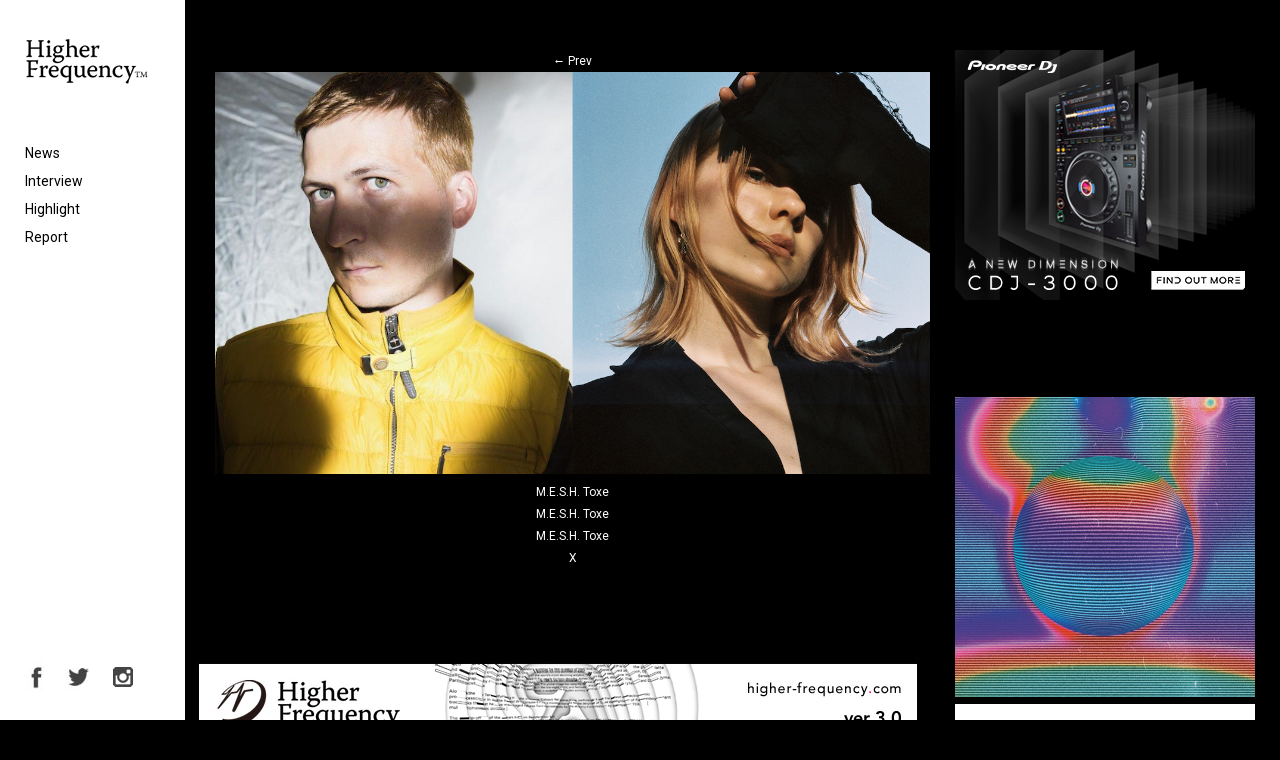

--- FILE ---
content_type: text/html; charset=UTF-8
request_url: https://higher-frequency.com/news/mesh-toxe-pan-avyss-1st-anniversary-www/attachment/m-e-s-h-toxe
body_size: 8748
content:
<!DOCTYPE html>
<html dir="ltr" lang="ja" prefix="og: https://ogp.me/ns#" id="html">
    <head>
        <!-- Google Tag Manager -->
        <script>(function(w,d,s,l,i){w[l]=w[l]||[];w[l].push({'gtm.start':
                                                              new Date().getTime(),event:'gtm.js'});var f=d.getElementsByTagName(s)[0],
                j=d.createElement(s),dl=l!='dataLayer'?'&l='+l:'';j.async=true;j.src=
                    'https://www.googletagmanager.com/gtm.js?id='+i+dl;f.parentNode.insertBefore(j,f);
                                    })(window,document,'script','dataLayer','GTM-WX637JV');</script>
        <!-- End Google Tag Manager -->
        <meta charset="UTF-8">
                <meta name="viewport" content="width=device-width,initial-scale=1">
                
        <link href="https://fonts.googleapis.com/css2?family=Roboto:ital,wght@0,400;0,700;1,400;1,700&display=swap" rel="stylesheet">
        <script type='text/javascript' src='https://code.jquery.com/jquery-2.1.3.min.js'></script>
        <link rel='stylesheet' href='https://higher-frequency.com/wp/wp-content/themes/hf/css/slick-theme.css' />  
        	<style>img:is([sizes="auto" i], [sizes^="auto," i]) { contain-intrinsic-size: 3000px 1500px }</style>
	
		<!-- All in One SEO 4.8.5 - aioseo.com -->
		<title>M.E.S.H. Toxe | クラブミュージック情報サイト HigherFrequency ハイヤーフリケンシー</title>
	<meta name="description" content="M.E.S.H. Toxe" />
	<meta name="robots" content="max-snippet:-1, max-image-preview:large, max-video-preview:-1" />
	<meta name="author" content="matsubara"/>
	<link rel="canonical" href="https://higher-frequency.com/news/mesh-toxe-pan-avyss-1st-anniversary-www/attachment/m-e-s-h-toxe" />
	<meta name="generator" content="All in One SEO (AIOSEO) 4.8.5" />
		<meta property="og:locale" content="ja_JP" />
		<meta property="og:site_name" content="クラブミュージック情報サイト HigherFrequency ハイヤーフリケンシー" />
		<meta property="og:type" content="article" />
		<meta property="og:title" content="M.E.S.H. Toxe | クラブミュージック情報サイト HigherFrequency ハイヤーフリケンシー" />
		<meta property="og:description" content="M.E.S.H. Toxe" />
		<meta property="og:url" content="https://higher-frequency.com/news/mesh-toxe-pan-avyss-1st-anniversary-www/attachment/m-e-s-h-toxe" />
		<meta property="og:image" content="https://higher-frequency.com/wp-content/uploads/2015/11/ogp.jpg" />
		<meta property="og:image:secure_url" content="https://higher-frequency.com/wp-content/uploads/2015/11/ogp.jpg" />
		<meta property="article:published_time" content="2019-08-20T07:47:37+00:00" />
		<meta property="article:modified_time" content="2019-08-20T07:47:52+00:00" />
		<meta name="twitter:card" content="summary_large_image" />
		<meta name="twitter:site" content="@hrfq" />
		<meta name="twitter:title" content="M.E.S.H. Toxe | クラブミュージック情報サイト HigherFrequency ハイヤーフリケンシー" />
		<meta name="twitter:description" content="M.E.S.H. Toxe" />
		<meta name="twitter:creator" content="@hrfq" />
		<meta name="twitter:image" content="https://higher-frequency.com/wp-content/uploads/2015/11/ogp.jpg" />
		<script type="application/ld+json" class="aioseo-schema">
			{"@context":"https:\/\/schema.org","@graph":[{"@type":"BreadcrumbList","@id":"https:\/\/higher-frequency.com\/news\/mesh-toxe-pan-avyss-1st-anniversary-www\/attachment\/m-e-s-h-toxe#breadcrumblist","itemListElement":[{"@type":"ListItem","@id":"https:\/\/higher-frequency.com#listItem","position":1,"name":"Home","item":"https:\/\/higher-frequency.com","nextItem":{"@type":"ListItem","@id":"https:\/\/higher-frequency.com\/news\/mesh-toxe-pan-avyss-1st-anniversary-www\/attachment\/m-e-s-h-toxe#listItem","name":"M.E.S.H. Toxe"}},{"@type":"ListItem","@id":"https:\/\/higher-frequency.com\/news\/mesh-toxe-pan-avyss-1st-anniversary-www\/attachment\/m-e-s-h-toxe#listItem","position":2,"name":"M.E.S.H. Toxe","previousItem":{"@type":"ListItem","@id":"https:\/\/higher-frequency.com#listItem","name":"Home"}}]},{"@type":"ItemPage","@id":"https:\/\/higher-frequency.com\/news\/mesh-toxe-pan-avyss-1st-anniversary-www\/attachment\/m-e-s-h-toxe#itempage","url":"https:\/\/higher-frequency.com\/news\/mesh-toxe-pan-avyss-1st-anniversary-www\/attachment\/m-e-s-h-toxe","name":"M.E.S.H. Toxe | \u30af\u30e9\u30d6\u30df\u30e5\u30fc\u30b8\u30c3\u30af\u60c5\u5831\u30b5\u30a4\u30c8 HigherFrequency \u30cf\u30a4\u30e4\u30fc\u30d5\u30ea\u30b1\u30f3\u30b7\u30fc","description":"M.E.S.H. Toxe","inLanguage":"ja","isPartOf":{"@id":"https:\/\/higher-frequency.com\/#website"},"breadcrumb":{"@id":"https:\/\/higher-frequency.com\/news\/mesh-toxe-pan-avyss-1st-anniversary-www\/attachment\/m-e-s-h-toxe#breadcrumblist"},"author":{"@id":"https:\/\/higher-frequency.com\/author\/matsubara#author"},"creator":{"@id":"https:\/\/higher-frequency.com\/author\/matsubara#author"},"datePublished":"2019-08-20T16:47:37+09:00","dateModified":"2019-08-20T16:47:52+09:00"},{"@type":"Organization","@id":"https:\/\/higher-frequency.com\/#organization","name":"\u30af\u30e9\u30d6\u30df\u30e5\u30fc\u30b8\u30c3\u30af\u60c5\u5831\u30b5\u30a4\u30c8 HigherFrequency \u30cf\u30a4\u30e4\u30fc\u30d5\u30ea\u30b1\u30f3\u30b7\u30fc","url":"https:\/\/higher-frequency.com\/","sameAs":["https:\/\/twitter.com\/hrfq"]},{"@type":"Person","@id":"https:\/\/higher-frequency.com\/author\/matsubara#author","url":"https:\/\/higher-frequency.com\/author\/matsubara","name":"matsubara","image":{"@type":"ImageObject","@id":"https:\/\/higher-frequency.com\/news\/mesh-toxe-pan-avyss-1st-anniversary-www\/attachment\/m-e-s-h-toxe#authorImage","url":"https:\/\/secure.gravatar.com\/avatar\/3ff7166a68d5f03ecca637a952dc0ec679bc3dd0134cab96a7bcab1de95969c9?s=96&d=mm&r=g","width":96,"height":96,"caption":"matsubara"}},{"@type":"WebSite","@id":"https:\/\/higher-frequency.com\/#website","url":"https:\/\/higher-frequency.com\/","name":"\u30af\u30e9\u30d6\u30df\u30e5\u30fc\u30b8\u30c3\u30af\u60c5\u5831\u30b5\u30a4\u30c8 HigherFrequency \u30cf\u30a4\u30e4\u30fc\u30d5\u30ea\u30b1\u30f3\u30b7\u30fc","inLanguage":"ja","publisher":{"@id":"https:\/\/higher-frequency.com\/#organization"}}]}
		</script>
		<!-- All in One SEO -->

<link rel='dns-prefetch' href='//fonts.googleapis.com' />
<link rel='stylesheet' id='wp-block-library-css' href='https://higher-frequency.com/wp/wp-includes/css/dist/block-library/style.min.css?ver=6.8.3' type='text/css' media='all' />
<style id='classic-theme-styles-inline-css' type='text/css'>
/*! This file is auto-generated */
.wp-block-button__link{color:#fff;background-color:#32373c;border-radius:9999px;box-shadow:none;text-decoration:none;padding:calc(.667em + 2px) calc(1.333em + 2px);font-size:1.125em}.wp-block-file__button{background:#32373c;color:#fff;text-decoration:none}
</style>
<style id='global-styles-inline-css' type='text/css'>
:root{--wp--preset--aspect-ratio--square: 1;--wp--preset--aspect-ratio--4-3: 4/3;--wp--preset--aspect-ratio--3-4: 3/4;--wp--preset--aspect-ratio--3-2: 3/2;--wp--preset--aspect-ratio--2-3: 2/3;--wp--preset--aspect-ratio--16-9: 16/9;--wp--preset--aspect-ratio--9-16: 9/16;--wp--preset--color--black: #000000;--wp--preset--color--cyan-bluish-gray: #abb8c3;--wp--preset--color--white: #ffffff;--wp--preset--color--pale-pink: #f78da7;--wp--preset--color--vivid-red: #cf2e2e;--wp--preset--color--luminous-vivid-orange: #ff6900;--wp--preset--color--luminous-vivid-amber: #fcb900;--wp--preset--color--light-green-cyan: #7bdcb5;--wp--preset--color--vivid-green-cyan: #00d084;--wp--preset--color--pale-cyan-blue: #8ed1fc;--wp--preset--color--vivid-cyan-blue: #0693e3;--wp--preset--color--vivid-purple: #9b51e0;--wp--preset--gradient--vivid-cyan-blue-to-vivid-purple: linear-gradient(135deg,rgba(6,147,227,1) 0%,rgb(155,81,224) 100%);--wp--preset--gradient--light-green-cyan-to-vivid-green-cyan: linear-gradient(135deg,rgb(122,220,180) 0%,rgb(0,208,130) 100%);--wp--preset--gradient--luminous-vivid-amber-to-luminous-vivid-orange: linear-gradient(135deg,rgba(252,185,0,1) 0%,rgba(255,105,0,1) 100%);--wp--preset--gradient--luminous-vivid-orange-to-vivid-red: linear-gradient(135deg,rgba(255,105,0,1) 0%,rgb(207,46,46) 100%);--wp--preset--gradient--very-light-gray-to-cyan-bluish-gray: linear-gradient(135deg,rgb(238,238,238) 0%,rgb(169,184,195) 100%);--wp--preset--gradient--cool-to-warm-spectrum: linear-gradient(135deg,rgb(74,234,220) 0%,rgb(151,120,209) 20%,rgb(207,42,186) 40%,rgb(238,44,130) 60%,rgb(251,105,98) 80%,rgb(254,248,76) 100%);--wp--preset--gradient--blush-light-purple: linear-gradient(135deg,rgb(255,206,236) 0%,rgb(152,150,240) 100%);--wp--preset--gradient--blush-bordeaux: linear-gradient(135deg,rgb(254,205,165) 0%,rgb(254,45,45) 50%,rgb(107,0,62) 100%);--wp--preset--gradient--luminous-dusk: linear-gradient(135deg,rgb(255,203,112) 0%,rgb(199,81,192) 50%,rgb(65,88,208) 100%);--wp--preset--gradient--pale-ocean: linear-gradient(135deg,rgb(255,245,203) 0%,rgb(182,227,212) 50%,rgb(51,167,181) 100%);--wp--preset--gradient--electric-grass: linear-gradient(135deg,rgb(202,248,128) 0%,rgb(113,206,126) 100%);--wp--preset--gradient--midnight: linear-gradient(135deg,rgb(2,3,129) 0%,rgb(40,116,252) 100%);--wp--preset--font-size--small: 13px;--wp--preset--font-size--medium: 20px;--wp--preset--font-size--large: 36px;--wp--preset--font-size--x-large: 42px;--wp--preset--spacing--20: 0.44rem;--wp--preset--spacing--30: 0.67rem;--wp--preset--spacing--40: 1rem;--wp--preset--spacing--50: 1.5rem;--wp--preset--spacing--60: 2.25rem;--wp--preset--spacing--70: 3.38rem;--wp--preset--spacing--80: 5.06rem;--wp--preset--shadow--natural: 6px 6px 9px rgba(0, 0, 0, 0.2);--wp--preset--shadow--deep: 12px 12px 50px rgba(0, 0, 0, 0.4);--wp--preset--shadow--sharp: 6px 6px 0px rgba(0, 0, 0, 0.2);--wp--preset--shadow--outlined: 6px 6px 0px -3px rgba(255, 255, 255, 1), 6px 6px rgba(0, 0, 0, 1);--wp--preset--shadow--crisp: 6px 6px 0px rgba(0, 0, 0, 1);}:where(.is-layout-flex){gap: 0.5em;}:where(.is-layout-grid){gap: 0.5em;}body .is-layout-flex{display: flex;}.is-layout-flex{flex-wrap: wrap;align-items: center;}.is-layout-flex > :is(*, div){margin: 0;}body .is-layout-grid{display: grid;}.is-layout-grid > :is(*, div){margin: 0;}:where(.wp-block-columns.is-layout-flex){gap: 2em;}:where(.wp-block-columns.is-layout-grid){gap: 2em;}:where(.wp-block-post-template.is-layout-flex){gap: 1.25em;}:where(.wp-block-post-template.is-layout-grid){gap: 1.25em;}.has-black-color{color: var(--wp--preset--color--black) !important;}.has-cyan-bluish-gray-color{color: var(--wp--preset--color--cyan-bluish-gray) !important;}.has-white-color{color: var(--wp--preset--color--white) !important;}.has-pale-pink-color{color: var(--wp--preset--color--pale-pink) !important;}.has-vivid-red-color{color: var(--wp--preset--color--vivid-red) !important;}.has-luminous-vivid-orange-color{color: var(--wp--preset--color--luminous-vivid-orange) !important;}.has-luminous-vivid-amber-color{color: var(--wp--preset--color--luminous-vivid-amber) !important;}.has-light-green-cyan-color{color: var(--wp--preset--color--light-green-cyan) !important;}.has-vivid-green-cyan-color{color: var(--wp--preset--color--vivid-green-cyan) !important;}.has-pale-cyan-blue-color{color: var(--wp--preset--color--pale-cyan-blue) !important;}.has-vivid-cyan-blue-color{color: var(--wp--preset--color--vivid-cyan-blue) !important;}.has-vivid-purple-color{color: var(--wp--preset--color--vivid-purple) !important;}.has-black-background-color{background-color: var(--wp--preset--color--black) !important;}.has-cyan-bluish-gray-background-color{background-color: var(--wp--preset--color--cyan-bluish-gray) !important;}.has-white-background-color{background-color: var(--wp--preset--color--white) !important;}.has-pale-pink-background-color{background-color: var(--wp--preset--color--pale-pink) !important;}.has-vivid-red-background-color{background-color: var(--wp--preset--color--vivid-red) !important;}.has-luminous-vivid-orange-background-color{background-color: var(--wp--preset--color--luminous-vivid-orange) !important;}.has-luminous-vivid-amber-background-color{background-color: var(--wp--preset--color--luminous-vivid-amber) !important;}.has-light-green-cyan-background-color{background-color: var(--wp--preset--color--light-green-cyan) !important;}.has-vivid-green-cyan-background-color{background-color: var(--wp--preset--color--vivid-green-cyan) !important;}.has-pale-cyan-blue-background-color{background-color: var(--wp--preset--color--pale-cyan-blue) !important;}.has-vivid-cyan-blue-background-color{background-color: var(--wp--preset--color--vivid-cyan-blue) !important;}.has-vivid-purple-background-color{background-color: var(--wp--preset--color--vivid-purple) !important;}.has-black-border-color{border-color: var(--wp--preset--color--black) !important;}.has-cyan-bluish-gray-border-color{border-color: var(--wp--preset--color--cyan-bluish-gray) !important;}.has-white-border-color{border-color: var(--wp--preset--color--white) !important;}.has-pale-pink-border-color{border-color: var(--wp--preset--color--pale-pink) !important;}.has-vivid-red-border-color{border-color: var(--wp--preset--color--vivid-red) !important;}.has-luminous-vivid-orange-border-color{border-color: var(--wp--preset--color--luminous-vivid-orange) !important;}.has-luminous-vivid-amber-border-color{border-color: var(--wp--preset--color--luminous-vivid-amber) !important;}.has-light-green-cyan-border-color{border-color: var(--wp--preset--color--light-green-cyan) !important;}.has-vivid-green-cyan-border-color{border-color: var(--wp--preset--color--vivid-green-cyan) !important;}.has-pale-cyan-blue-border-color{border-color: var(--wp--preset--color--pale-cyan-blue) !important;}.has-vivid-cyan-blue-border-color{border-color: var(--wp--preset--color--vivid-cyan-blue) !important;}.has-vivid-purple-border-color{border-color: var(--wp--preset--color--vivid-purple) !important;}.has-vivid-cyan-blue-to-vivid-purple-gradient-background{background: var(--wp--preset--gradient--vivid-cyan-blue-to-vivid-purple) !important;}.has-light-green-cyan-to-vivid-green-cyan-gradient-background{background: var(--wp--preset--gradient--light-green-cyan-to-vivid-green-cyan) !important;}.has-luminous-vivid-amber-to-luminous-vivid-orange-gradient-background{background: var(--wp--preset--gradient--luminous-vivid-amber-to-luminous-vivid-orange) !important;}.has-luminous-vivid-orange-to-vivid-red-gradient-background{background: var(--wp--preset--gradient--luminous-vivid-orange-to-vivid-red) !important;}.has-very-light-gray-to-cyan-bluish-gray-gradient-background{background: var(--wp--preset--gradient--very-light-gray-to-cyan-bluish-gray) !important;}.has-cool-to-warm-spectrum-gradient-background{background: var(--wp--preset--gradient--cool-to-warm-spectrum) !important;}.has-blush-light-purple-gradient-background{background: var(--wp--preset--gradient--blush-light-purple) !important;}.has-blush-bordeaux-gradient-background{background: var(--wp--preset--gradient--blush-bordeaux) !important;}.has-luminous-dusk-gradient-background{background: var(--wp--preset--gradient--luminous-dusk) !important;}.has-pale-ocean-gradient-background{background: var(--wp--preset--gradient--pale-ocean) !important;}.has-electric-grass-gradient-background{background: var(--wp--preset--gradient--electric-grass) !important;}.has-midnight-gradient-background{background: var(--wp--preset--gradient--midnight) !important;}.has-small-font-size{font-size: var(--wp--preset--font-size--small) !important;}.has-medium-font-size{font-size: var(--wp--preset--font-size--medium) !important;}.has-large-font-size{font-size: var(--wp--preset--font-size--large) !important;}.has-x-large-font-size{font-size: var(--wp--preset--font-size--x-large) !important;}
:where(.wp-block-post-template.is-layout-flex){gap: 1.25em;}:where(.wp-block-post-template.is-layout-grid){gap: 1.25em;}
:where(.wp-block-columns.is-layout-flex){gap: 2em;}:where(.wp-block-columns.is-layout-grid){gap: 2em;}
:root :where(.wp-block-pullquote){font-size: 1.5em;line-height: 1.6;}
</style>
<link rel='stylesheet' id='twentythirteen-fonts-css' href='//fonts.googleapis.com/css?family=Source+Sans+Pro%3A300%2C400%2C700%2C300italic%2C400italic%2C700italic%7CBitter%3A400%2C700&#038;subset=latin%2Clatin-ext' type='text/css' media='all' />
<link rel='stylesheet' id='twentythirteen-style-css' href='https://higher-frequency.com/wp/wp-content/themes/hf/style.css?ver=2013-07-18' type='text/css' media='all' />
<!--[if lt IE 9]>
<link rel='stylesheet' id='twentythirteen-ie-css' href='https://higher-frequency.com/wp/wp-content/themes/hf/css/ie.css?ver=2013-07-18' type='text/css' media='all' />
<![endif]-->
<link rel='stylesheet' id='arve-css' href='https://higher-frequency.com/wp/wp-content/plugins/advanced-responsive-video-embedder/build/main.css?ver=10.6.14' type='text/css' media='all' />
<link rel="https://api.w.org/" href="https://higher-frequency.com/wp-json/" /><link rel="alternate" title="JSON" type="application/json" href="https://higher-frequency.com/wp-json/wp/v2/media/17984" /><link rel="alternate" title="oEmbed (JSON)" type="application/json+oembed" href="https://higher-frequency.com/wp-json/oembed/1.0/embed?url=https%3A%2F%2Fhigher-frequency.com%2Fnews%2Fmesh-toxe-pan-avyss-1st-anniversary-www%2Fattachment%2Fm-e-s-h-toxe" />
<link rel="alternate" title="oEmbed (XML)" type="text/xml+oembed" href="https://higher-frequency.com/wp-json/oembed/1.0/embed?url=https%3A%2F%2Fhigher-frequency.com%2Fnews%2Fmesh-toxe-pan-avyss-1st-anniversary-www%2Fattachment%2Fm-e-s-h-toxe&#038;format=xml" />
<style type="text/css">.recentcomments a{display:inline !important;padding:0 !important;margin:0 !important;}</style>                <link rel="shortcut icon" href="https://higher-frequency.com/wp/wp-content/themes/hf/images/common/favicon.ico">
        <link rel="apple-touch-icon-precomposed" href="https://higher-frequency.com/wp/wp-content/themes/hf/images/common/apple-icon.png"/>
    </head>
    <body data-rsssl=1 class="black">
        <!-- Google Tag Manager (noscript) -->
        <noscript><iframe src="https://www.googletagmanager.com/ns.html?id=GTM-WX637JV"
                          height="0" width="0" style="display:none;visibility:hidden"></iframe></noscript>
        <!-- End Google Tag Manager (noscript) -->
        <div class="sp_overlay" id="js__overlay"></div>
        <div class="wrapper">
            <header class="gm">
                <h1><a href="https://higher-frequency.com/"><img src="https://higher-frequency.com/wp/wp-content/themes/hf/images/common/logo.png" alt="HigherFrequency ハイヤーフリケンシー"></a></h1>
                <nav>
                    <ul>
                        <li><a href="https://higher-frequency.com/news">News</a></li>
                        <li><a href="https://higher-frequency.com/interview">Interview</a></li>
                        <li><a href="https://higher-frequency.com/highlight">Highlight</a></li>
                        <li><a href="https://higher-frequency.com/report">Report</a></li>
                        <!--li><a href="https://higher-frequency.com/release">Release</a></li-->
                        <!--li style="color:#CCC;"><a href="https://higher-frequency.com/blog">Blog</a></li-->
                    </ul>
                </nav>
                <ul class="sns">
                    <li><a href="https://www.facebook.com/higherfrequencyjp" target="_blank"><img src="https://higher-frequency.com/wp/wp-content/themes/hf/images/common/sns_fb.png" alt="HigherFrequency Facebook"></a></li>
                    <li><a href="https://twitter.com/hrfq" target="_blank"><img src="https://higher-frequency.com/wp/wp-content/themes/hf/images/common/sns_tw.png" alt="HigherFrequency Twitter"></a></li>
                    <li><a href="https://www.instagram.com/higher_frequency_jp/" target="_blank"><img src="https://higher-frequency.com/wp/wp-content/themes/hf/images/common/sns_instagram.png" alt="HigherFrequency Instagram"></a></li>
                    <!--li><a href="#"><img src="https://higher-frequency.com/wp/wp-content/themes/hf/images/common/icn_search.png"></a></li-->
                </ul>
                <div class="side-menu-btn" id="js__sideMenuBtn"></div>
            </header>
<div id="top" class="content_wrapper">
<div class="content">
  <div class="inner">
    <div class="image_box">
      <article id="post-17984" class="image-attachment post-17984 attachment type-attachment status-inherit hentry">
        <div class="entry-content">
          <nav id="image-navigation" class="navigation image-navigation" role="navigation"> <span class="nav-previous">
            <a href='https://higher-frequency.com/news/mesh-toxe-pan-avyss-1st-anniversary-www/attachment/flyer09-28_avyss'><span class="meta-nav">&larr;</span> Prev</a>            </span> <span class="nav-next">
                        </span> </nav>
          <!-- #image-navigation -->
          
          <div class="entry-attachment">
            <div class="attachment">
              <a href="https://higher-frequency.com/news/mesh-toxe-pan-avyss-1st-anniversary-www/attachment/flyer09-28_avyss" title="M.E.S.H. Toxe" rel="attachment"><img width="1200" height="675" src="https://higher-frequency.com/wp/wp-content/uploads/2019/08/M.E.S.H.-Toxe-.jpg" class="attachment-1600x1600 size-1600x1600" alt="M.E.S.H. Toxe" decoding="async" fetchpriority="high" srcset="https://higher-frequency.com/wp/wp-content/uploads/2019/08/M.E.S.H.-Toxe-.jpg 1200w, https://higher-frequency.com/wp/wp-content/uploads/2019/08/M.E.S.H.-Toxe--640x360.jpg 640w, https://higher-frequency.com/wp/wp-content/uploads/2019/08/M.E.S.H.-Toxe--800x450.jpg 800w, https://higher-frequency.com/wp/wp-content/uploads/2019/08/M.E.S.H.-Toxe--768x432.jpg 768w" sizes="(max-width: 1200px) 100vw, 1200px" /></a>              <div class="entry-caption">
                M.E.S.H. Toxe                <p>M.E.S.H. Toxe</p>
                <p>M.E.S.H. Toxe</p>
                <!--説明を表示 を表示--> 
                
              </div>
            </div>
            <!-- .attachment --> 
          </div>
          <!-- .entry-attachment -->
          
          <header class="entry-header">
            <div class="entry-meta">
              <span class="attachment-meta"><a href="https://higher-frequency.com/news/mesh-toxe-pan-avyss-1st-anniversary-www" title="Return to M.E.S.H.とToxeがWWWとWWWβにて開催される『AVYSS Magazine』の設立1周年記念パーティーに登場" rel="gallery"> X </a></span>            </div>
            <!-- .entry-meta --> 
          </header>
          <!-- .entry-header --> 
          
        </div>
        <!-- .entry-content --> 
      </article>
      <!-- #post --> 
      
    </div>
    <!-- .search_box -->
    
    <div class="ad_big_baneer">
    <ul class="slider03">  
           
       <li>   
              <a href="http://weirdcore.tv/" onclick="_gaq.push(['_trackEvent', 'big_baneer_top', 'click', '']);"><img src="https://higher-frequency.com/wp/wp-content/uploads/2018/08/afx3.jpg"  alt=""/></a>
              </li>
           
       <li>   
              <a href="https://higher-frequency.com/news/higher-frequency-renewal-open" onclick="_gaq.push(['_trackEvent', 'big_baneer_top', 'click', 'hf_news_201611_10']);"><img src="https://higher-frequency.com/wp/wp-content/uploads/2015/11/hf_20151125.jpg"  alt=""/></a>
              </li>
               
       </ul>
   </div><!--ad_big_baneer--> 
    <!--ad_big_baneer--> 
    
  </div>
  <!-- .inner --> 
</div>
<!-- .content -->
<div class="top_side">
  <div class="square_baneer">
   <ul class="slider02">
         
           
       <li>   
              <a href="https://www.pioneerdj.com/ja-jp/product/player/cdj-3000/black/overview/"><img src="https://higher-frequency.com/wp/wp-content/uploads/2020/09/CDJ-3000-display.jpg"  alt="9/10"/></a>
              </li>
           
       <li>   
              <a href="https://higher-frequency.com/highlight/how-to-cdj-and-dj-mixer-3"><img src="https://higher-frequency.com/wp/wp-content/uploads/2019/02/vil03.jpg"  alt="2/1　追加"/></a>
              </li>
           
       <li>   
              <a href="https://www.pioneerdj.com/ja-jp/product/player/cdj-3000/black/overview/"><img src="https://higher-frequency.com/wp/wp-content/uploads/2020/09/CDJ-3000-display.jpg"  alt="9/10"/></a>
              </li>
           
       <li>   
              <a href="https://higher-frequency.com/highlight/how-to-cdj-and-dj-mixer"><img src="https://higher-frequency.com/wp/wp-content/uploads/2019/02/vol01-02.jpg"  alt="2/1　追加"/></a>
              </li>
               
   </ul>
  </div> 
  <div class="skyscraper_baneer">
   <ul class="slider02">
        
   </ul> 
  </div>
  <div class="top_release">
   <p class="caption">RELEASE</p>
   <div class="mian_box"><a href="#">
    <ul class="slider02">
         
           
       <li>   
              <a href="https://higher-frequency.com/news/midland-the-alchemy-of-circumstance-graded"><img src="https://higher-frequency.com/wp/wp-content/uploads/2019/10/a0062398134_10.jpg"  alt="Midland - The Alchemy of Circumstance"/></a>
              </li>
           
       <li>   
              <a href="https://higher-frequency.com/news/lucy-stroboscopic-artefacts-x-ten-years"><img src="https://higher-frequency.com/wp/wp-content/uploads/2019/10/SA10YEARSLP-Artwork.png"  alt="X - Ten Years Of Artefacts"/></a>
              </li>
           
       <li>   
              <a href="https://higher-frequency.com/news/burial-tunes-2011-to-2019-hyperdub"><img src="https://higher-frequency.com/wp/wp-content/uploads/2019/10/Burial-Tunes-2011-To-2019-1.jpg"  alt="Burial - Tunes 2011 To 2019"/></a>
              </li>
           
       <li>   
              <a href="https://higher-frequency.com/news/lanark-artefax-corra-linn-numbers"><img src="https://higher-frequency.com/wp/wp-content/uploads/2019/10/NMBRS63-Artwork.jpg"  alt="Lanark Artefax - Corra Linn "/></a>
              </li>
           
       <li>   
              <a href="https://higher-frequency.com/news/neon-chambers-kangding-ray-sigha-dekmantel"><img src="https://higher-frequency.com/wp/wp-content/uploads/2019/10/Artwork-Neon-Chambers-One.jpg"  alt="Neon Chambers - One"/></a>
              </li>
           
       <li>   
              <a href="https://higher-frequency.com/news/karenn-blawan-pariah-grapefruit-regret"><img src="https://higher-frequency.com/wp/wp-content/uploads/2019/10/Karenn_Front_Digi.jpg"  alt="Karenn - Grapefruit Regret"/></a>
              </li>
           
       <li>   
              <a href="https://higher-frequency.com/news/shanti-celeste-tangerine-peach-discs"><img src="https://higher-frequency.com/wp/wp-content/uploads/2019/10/PEACH008LP_Artwork.png"  alt="Shanti Celeste - Tangerine"/></a>
              </li>
           
       <li>   
              <a href="https://higher-frequency.com/news/aqxdm-aquarian-deapmash-infrared-houndstooth"><img src="https://higher-frequency.com/wp/wp-content/uploads/2019/10/HTH107-Artwork.jpg"  alt="AQXDM - Infrared"/></a>
              </li>
           
       <li>   
              <a href="https://higher-frequency.com/news/mars89-tx%e2%80%8b-55-acrylic-records"><img src="https://higher-frequency.com/wp/wp-content/uploads/2019/10/a1333611549_10.jpg"  alt="Mars89 - TX​-​55"/></a>
              </li>
           
       <li>   
              <a href="https://higher-frequency.com/news/zonal-the-bug-justin-k-broadrick-moor-mother-wrecked"><img src="https://higher-frequency.com/wp/wp-content/uploads/2019/08/RR7439-Artwork.jpg"  alt="Zonal - Wrecked"/></a>
              </li>
           
       <li>   
              <a href="https://higher-frequency.com/news/shackleton-tunes-of-negation-reach-the-endless-sea-cosmo-rhythmatic"><img src="https://higher-frequency.com/wp/wp-content/uploads/2019/08/CR10-Artwork.jpg"  alt="Tunes Of Negation - Reach The Endless Sea"/></a>
              </li>
           
       <li>   
              <a href="https://higher-frequency.com/news/telefon-tel-aviv-dreams-are-not-enough-ghostly-international"><img src="https://higher-frequency.com/wp/wp-content/uploads/2019/08/Artwork_TelefonTelAviv_DreamsAreNotEnough.jpg"  alt="Telefon Tel Aviv - Dreams Are Not Enough"/></a>
              </li>
           
       <li>   
              <a href="https://higher-frequency.com/news/alessandro-cortini-volume-massimo-mute"><img src="https://higher-frequency.com/wp/wp-content/uploads/2019/07/Alessandro-Cortini-Volume-Massimo_1.jpg"  alt="Alessandro Cortini - Volume Massimo"/></a>
              </li>
           
       <li>   
              <a href="https://higher-frequency.com/news/nyege-nyege-tapes-electro-acholi-kaboom-from-northern-uganda"><img src="https://higher-frequency.com/wp/wp-content/uploads/2019/08/NNT016-Artwork-Front.jpg"  alt="Electro Acholi Kaboom from Northern Uganda"/></a>
              </li>
           
       <li>   
              <a href="https://higher-frequency.com/news/tasho-ishi-brf-dentsu2060-presto"><img src="https://higher-frequency.com/wp/wp-content/uploads/2019/06/Tasho_Ishi_LP_cover.jpg"  alt="Tasho Ishi - Dentsu2060"/></a>
              </li>
           
       <li>   
              <a href="https://higher-frequency.com/news/python-syndicate-taxi-sampler-01-crudo-volta-nan-kole"><img src="https://higher-frequency.com/wp/wp-content/uploads/2019/06/Cover_Art_Taxi_Sampler_01.jpg"  alt="Python Syndicate - Taxi Sampler 01"/></a>
              </li>
           
       <li>   
              <a href="https://higher-frequency.com/news/ptu-am-i-who-i-am-trip-nina-kraviz"><img src="https://higher-frequency.com/wp/wp-content/uploads/2019/06/2e31b8df6608a8aa953a35a541181962.jpg"  alt="PTU - Am I Who I Am"/></a>
              </li>
           
       <li>   
              <a href="https://higher-frequency.com/news/e-saggila-my-world-my-way-northern-electronics"><img src="https://higher-frequency.com/wp/wp-content/uploads/2019/06/NE66-Artwork-by-Ivan-Chebotarev.jpg"  alt="E-Saggila – My World My Way - NE66 Artwork by Ivan Chebotarev"/></a>
              </li>
           
       <li>   
              <a href="https://higher-frequency.com/news/luke-slater-steve-bicknell-david-sumner-function-lsd-second-process"><img src="https://higher-frequency.com/wp/wp-content/uploads/2019/06/LSD001-Artwork.png"  alt="LSD - Second Process"/></a>
              </li>
           
       <li>   
              <a href="https://higher-frequency.com/news/minimal-violence-indreams-technicolour"><img src="https://higher-frequency.com/wp/wp-content/uploads/2019/03/TCLR033_PACKSHOT-1.jpg"  alt="Minimal Violence - InDreams"/></a>
              </li>
               
   </ul>
    <p class="tit">New Energy</p>
    <p class="artist">Daniel Avery</p>
    <p class="text">陰裂のように口を開けた胸元の大きな傷。曲よりもほんの少しだけ先行して公開されたこのアルバムのジャケットを一瞥して、吸い込まれるように、目が惹きつけられた。</p></a>
   </div>
   <ul>
    <li><a href="#"><img src="https://higher-frequency.com/wp/wp-content/themes/hf/images/xxx/jk01.jpg"></a></li>
    <li><a href="#"><img src="https://higher-frequency.com/wp/wp-content/themes/hf/images/xxx/jk02.jpg"></a></li>
    <li><a href="#"><img src="https://higher-frequency.com/wp/wp-content/themes/hf/images/xxx/jk03.jpg"></a></li>
    <li><a href="#"><p>+<br>VIEW<br>MORE</p></a></li>
   </ul>
  </div>
  <div class="square_baneer">
     
           
       <li>   
              <a href="https://higher-frequency.com/news/midland-the-alchemy-of-circumstance-graded"><img src="https://higher-frequency.com/wp/wp-content/uploads/2019/10/a0062398134_10.jpg"  alt="Midland - The Alchemy of Circumstance"/></a>
              </li>
           
       <li>   
              <a href="https://higher-frequency.com/news/lucy-stroboscopic-artefacts-x-ten-years"><img src="https://higher-frequency.com/wp/wp-content/uploads/2019/10/SA10YEARSLP-Artwork.png"  alt="X - Ten Years Of Artefacts"/></a>
              </li>
           
       <li>   
              <a href="https://higher-frequency.com/news/burial-tunes-2011-to-2019-hyperdub"><img src="https://higher-frequency.com/wp/wp-content/uploads/2019/10/Burial-Tunes-2011-To-2019-1.jpg"  alt="Burial - Tunes 2011 To 2019"/></a>
              </li>
           
       <li>   
              <a href="https://higher-frequency.com/news/lanark-artefax-corra-linn-numbers"><img src="https://higher-frequency.com/wp/wp-content/uploads/2019/10/NMBRS63-Artwork.jpg"  alt="Lanark Artefax - Corra Linn "/></a>
              </li>
           
       <li>   
              <a href="https://higher-frequency.com/news/neon-chambers-kangding-ray-sigha-dekmantel"><img src="https://higher-frequency.com/wp/wp-content/uploads/2019/10/Artwork-Neon-Chambers-One.jpg"  alt="Neon Chambers - One"/></a>
              </li>
           
       <li>   
              <a href="https://higher-frequency.com/news/karenn-blawan-pariah-grapefruit-regret"><img src="https://higher-frequency.com/wp/wp-content/uploads/2019/10/Karenn_Front_Digi.jpg"  alt="Karenn - Grapefruit Regret"/></a>
              </li>
           
       <li>   
              <a href="https://higher-frequency.com/news/shanti-celeste-tangerine-peach-discs"><img src="https://higher-frequency.com/wp/wp-content/uploads/2019/10/PEACH008LP_Artwork.png"  alt="Shanti Celeste - Tangerine"/></a>
              </li>
           
       <li>   
              <a href="https://higher-frequency.com/news/aqxdm-aquarian-deapmash-infrared-houndstooth"><img src="https://higher-frequency.com/wp/wp-content/uploads/2019/10/HTH107-Artwork.jpg"  alt="AQXDM - Infrared"/></a>
              </li>
           
       <li>   
              <a href="https://higher-frequency.com/news/mars89-tx%e2%80%8b-55-acrylic-records"><img src="https://higher-frequency.com/wp/wp-content/uploads/2019/10/a1333611549_10.jpg"  alt="Mars89 - TX​-​55"/></a>
              </li>
           
       <li>   
              <a href="https://higher-frequency.com/news/zonal-the-bug-justin-k-broadrick-moor-mother-wrecked"><img src="https://higher-frequency.com/wp/wp-content/uploads/2019/08/RR7439-Artwork.jpg"  alt="Zonal - Wrecked"/></a>
              </li>
           
       <li>   
              <a href="https://higher-frequency.com/news/shackleton-tunes-of-negation-reach-the-endless-sea-cosmo-rhythmatic"><img src="https://higher-frequency.com/wp/wp-content/uploads/2019/08/CR10-Artwork.jpg"  alt="Tunes Of Negation - Reach The Endless Sea"/></a>
              </li>
           
       <li>   
              <a href="https://higher-frequency.com/news/telefon-tel-aviv-dreams-are-not-enough-ghostly-international"><img src="https://higher-frequency.com/wp/wp-content/uploads/2019/08/Artwork_TelefonTelAviv_DreamsAreNotEnough.jpg"  alt="Telefon Tel Aviv - Dreams Are Not Enough"/></a>
              </li>
           
       <li>   
              <a href="https://higher-frequency.com/news/alessandro-cortini-volume-massimo-mute"><img src="https://higher-frequency.com/wp/wp-content/uploads/2019/07/Alessandro-Cortini-Volume-Massimo_1.jpg"  alt="Alessandro Cortini - Volume Massimo"/></a>
              </li>
           
       <li>   
              <a href="https://higher-frequency.com/news/nyege-nyege-tapes-electro-acholi-kaboom-from-northern-uganda"><img src="https://higher-frequency.com/wp/wp-content/uploads/2019/08/NNT016-Artwork-Front.jpg"  alt="Electro Acholi Kaboom from Northern Uganda"/></a>
              </li>
           
       <li>   
              <a href="https://higher-frequency.com/news/tasho-ishi-brf-dentsu2060-presto"><img src="https://higher-frequency.com/wp/wp-content/uploads/2019/06/Tasho_Ishi_LP_cover.jpg"  alt="Tasho Ishi - Dentsu2060"/></a>
              </li>
           
       <li>   
              <a href="https://higher-frequency.com/news/python-syndicate-taxi-sampler-01-crudo-volta-nan-kole"><img src="https://higher-frequency.com/wp/wp-content/uploads/2019/06/Cover_Art_Taxi_Sampler_01.jpg"  alt="Python Syndicate - Taxi Sampler 01"/></a>
              </li>
           
       <li>   
              <a href="https://higher-frequency.com/news/ptu-am-i-who-i-am-trip-nina-kraviz"><img src="https://higher-frequency.com/wp/wp-content/uploads/2019/06/2e31b8df6608a8aa953a35a541181962.jpg"  alt="PTU - Am I Who I Am"/></a>
              </li>
           
       <li>   
              <a href="https://higher-frequency.com/news/e-saggila-my-world-my-way-northern-electronics"><img src="https://higher-frequency.com/wp/wp-content/uploads/2019/06/NE66-Artwork-by-Ivan-Chebotarev.jpg"  alt="E-Saggila – My World My Way - NE66 Artwork by Ivan Chebotarev"/></a>
              </li>
           
       <li>   
              <a href="https://higher-frequency.com/news/luke-slater-steve-bicknell-david-sumner-function-lsd-second-process"><img src="https://higher-frequency.com/wp/wp-content/uploads/2019/06/LSD001-Artwork.png"  alt="LSD - Second Process"/></a>
              </li>
           
       <li>   
              <a href="https://higher-frequency.com/news/minimal-violence-indreams-technicolour"><img src="https://higher-frequency.com/wp/wp-content/uploads/2019/03/TCLR033_PACKSHOT-1.jpg"  alt="Minimal Violence - InDreams"/></a>
              </li>
               
  </div> 
  <div class="top_ranking">
   <p class="caption">RANKING</p>
   <ul>
    <li><a href="#">
     <div class="left"><img src="https://higher-frequency.com/wp/wp-content/themes/hf/images/xxx/r01.jpg"></div>
     <div class="right">      
      <p class="tit">明日、石野卓球主宰のSTERNEが13周年記念パーティーを開催!!!</p>
      <p class="cat">HIGHLIGHT</p><p class="time">2015.01.01</p>
     </div></a>
    </li>
    <li><a href="#">
     <div class="left"><img src="https://higher-frequency.com/wp/wp-content/themes/hf/images/xxx/r02.jpg"></div>
     <div class="right">      
      <p class="tit">Henrik Schwarzと日本の若手交響楽団のコラボレーションアルバムが4月にリリース</p>
      <p class="cat">NEWS</p><p class="time">2015.01.01</p>
     </div></a>
    </li>
    <li><a href="#">
     <div class="left"><img src="https://higher-frequency.com/wp/wp-content/themes/hf/images/xxx/r03.jpg"></div>
     <div class="right">      
      <p class="tit">シーンの最先端をゆくベルリンのレーベル〈PAN〉がショーケースを開催</p>
      <p class="cat">HIGHLIGHT</p><p class="time">2015.01.01</p>
     </div></a>
    </li>
    <li><a href="#">
     <div class="left"><img src="https://higher-frequency.com/wp/wp-content/themes/hf/images/xxx/r04.jpg"></div>
     <div class="right">      
      <p class="tit">いまからでも遅くないよ！ 世界でいちばん簡単な「レコード」の本『はじめてのレコード』が今月刊行！</p>
      <p class="cat">NEWS</p><p class="time">2015.01.01</p>
     </div></a>
    </li>
    <li><a href="#">
     <div class="left"><img src="https://higher-frequency.com/wp/wp-content/themes/hf/images/xxx/r05.jpg"></div>
     <div class="right">      
      <p class="tit">ザ・エックス・エックス見出しを入れたいです</p>
      <p class="cat">NEWS</p><p class="time">2015.01.01</p>
     </div></a>
    </li>
   </ul>
  </div>
 </div><!--top_side--> 
<footer>
    <p class="pioneer"><a href="http://www.pioneerdj.com/" target="_blank"><img src="https://higher-frequency.com/wp/wp-content/themes/hf/images/common/foot_pioneer_logo.png" alt="Pioneer DJ"></a></p>
    <p class="sub_menu">  <!--a href="about.html">ABOUT</a> | <a href="contact.html">CONTACT</a--></p>
    <address>COPYRIGHT &copy; 2015 HigherFrequency ALL RIGHTS RESERVED.</address>
</footer>
</div><!--content_wapper-->
</div><!--wapper-->
<nav class="side-menu">
    <ul>
        <li><a href="https://higher-frequency.com">Home</a></li>
        <li><a href="https://higher-frequency.com/news">News</a></li>
        <li><a href="https://higher-frequency.com/interview">Interview</a></li>
        <li><a href="https://higher-frequency.com/highlight">Highlight</a></li>
        <li><a href="https://higher-frequency.com/report">Report</a></li>
        <!--li><a href="https://higher-frequency.com/release">Release</a></li-->
        <!--li style="color:#CCC;"><a href="https://higher-frequency.com/blog">Blog</a></li-->
    </ul>
</nav>
<script src="https://higher-frequency.com/wp/wp-content/themes/hf/js/jquery.bxslider.min.js"></script>
<script src="https://higher-frequency.com/wp/wp-content/themes/hf/js/slick.min.js"></script>
<link rel='stylesheet' href='https://cdnjs.cloudflare.com/ajax/libs/lity/1.6.6/lity.css' />  
<script src='https://cdnjs.cloudflare.com/ajax/libs/lity/1.6.6/lity.js'></script>  
<script src="https://higher-frequency.com/wp/wp-content/themes/hf/js/jquery.fitvids.js"></script>
<script src="https://higher-frequency.com/wp/wp-content/themes/hf/js/contents.js"></script>
<script type="speculationrules">
{"prefetch":[{"source":"document","where":{"and":[{"href_matches":"\/*"},{"not":{"href_matches":["\/wp\/wp-*.php","\/wp\/wp-admin\/*","\/wp\/wp-content\/uploads\/*","\/wp\/wp-content\/*","\/wp\/wp-content\/plugins\/*","\/wp\/wp-content\/themes\/hf\/*","\/*\\?(.+)"]}},{"not":{"selector_matches":"a[rel~=\"nofollow\"]"}},{"not":{"selector_matches":".no-prefetch, .no-prefetch a"}}]},"eagerness":"conservative"}]}
</script>
</body>
</html>